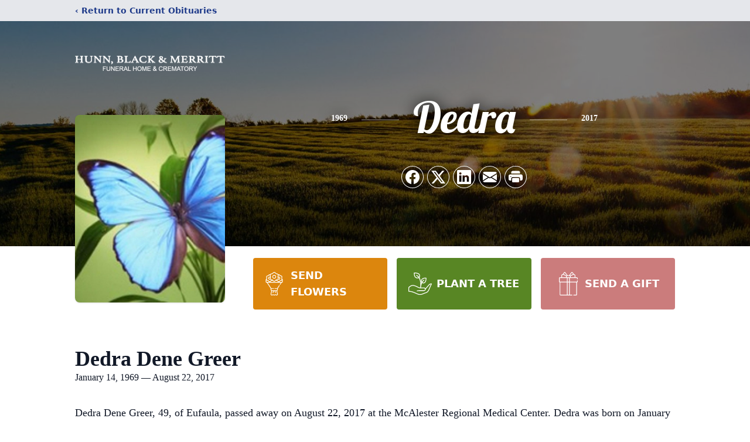

--- FILE ---
content_type: text/html; charset=utf-8
request_url: https://www.google.com/recaptcha/enterprise/anchor?ar=1&k=6Leo7E8qAAAAAGVpyyF4UxV1phzQQDTaVPsDVR-D&co=aHR0cHM6Ly93d3cuaGJtZnVuZXJhbGhvbWUuY29tOjQ0Mw..&hl=en&type=image&v=PoyoqOPhxBO7pBk68S4YbpHZ&theme=light&size=invisible&badge=bottomright&anchor-ms=20000&execute-ms=30000&cb=je8gjg8bcle8
body_size: 48714
content:
<!DOCTYPE HTML><html dir="ltr" lang="en"><head><meta http-equiv="Content-Type" content="text/html; charset=UTF-8">
<meta http-equiv="X-UA-Compatible" content="IE=edge">
<title>reCAPTCHA</title>
<style type="text/css">
/* cyrillic-ext */
@font-face {
  font-family: 'Roboto';
  font-style: normal;
  font-weight: 400;
  font-stretch: 100%;
  src: url(//fonts.gstatic.com/s/roboto/v48/KFO7CnqEu92Fr1ME7kSn66aGLdTylUAMa3GUBHMdazTgWw.woff2) format('woff2');
  unicode-range: U+0460-052F, U+1C80-1C8A, U+20B4, U+2DE0-2DFF, U+A640-A69F, U+FE2E-FE2F;
}
/* cyrillic */
@font-face {
  font-family: 'Roboto';
  font-style: normal;
  font-weight: 400;
  font-stretch: 100%;
  src: url(//fonts.gstatic.com/s/roboto/v48/KFO7CnqEu92Fr1ME7kSn66aGLdTylUAMa3iUBHMdazTgWw.woff2) format('woff2');
  unicode-range: U+0301, U+0400-045F, U+0490-0491, U+04B0-04B1, U+2116;
}
/* greek-ext */
@font-face {
  font-family: 'Roboto';
  font-style: normal;
  font-weight: 400;
  font-stretch: 100%;
  src: url(//fonts.gstatic.com/s/roboto/v48/KFO7CnqEu92Fr1ME7kSn66aGLdTylUAMa3CUBHMdazTgWw.woff2) format('woff2');
  unicode-range: U+1F00-1FFF;
}
/* greek */
@font-face {
  font-family: 'Roboto';
  font-style: normal;
  font-weight: 400;
  font-stretch: 100%;
  src: url(//fonts.gstatic.com/s/roboto/v48/KFO7CnqEu92Fr1ME7kSn66aGLdTylUAMa3-UBHMdazTgWw.woff2) format('woff2');
  unicode-range: U+0370-0377, U+037A-037F, U+0384-038A, U+038C, U+038E-03A1, U+03A3-03FF;
}
/* math */
@font-face {
  font-family: 'Roboto';
  font-style: normal;
  font-weight: 400;
  font-stretch: 100%;
  src: url(//fonts.gstatic.com/s/roboto/v48/KFO7CnqEu92Fr1ME7kSn66aGLdTylUAMawCUBHMdazTgWw.woff2) format('woff2');
  unicode-range: U+0302-0303, U+0305, U+0307-0308, U+0310, U+0312, U+0315, U+031A, U+0326-0327, U+032C, U+032F-0330, U+0332-0333, U+0338, U+033A, U+0346, U+034D, U+0391-03A1, U+03A3-03A9, U+03B1-03C9, U+03D1, U+03D5-03D6, U+03F0-03F1, U+03F4-03F5, U+2016-2017, U+2034-2038, U+203C, U+2040, U+2043, U+2047, U+2050, U+2057, U+205F, U+2070-2071, U+2074-208E, U+2090-209C, U+20D0-20DC, U+20E1, U+20E5-20EF, U+2100-2112, U+2114-2115, U+2117-2121, U+2123-214F, U+2190, U+2192, U+2194-21AE, U+21B0-21E5, U+21F1-21F2, U+21F4-2211, U+2213-2214, U+2216-22FF, U+2308-230B, U+2310, U+2319, U+231C-2321, U+2336-237A, U+237C, U+2395, U+239B-23B7, U+23D0, U+23DC-23E1, U+2474-2475, U+25AF, U+25B3, U+25B7, U+25BD, U+25C1, U+25CA, U+25CC, U+25FB, U+266D-266F, U+27C0-27FF, U+2900-2AFF, U+2B0E-2B11, U+2B30-2B4C, U+2BFE, U+3030, U+FF5B, U+FF5D, U+1D400-1D7FF, U+1EE00-1EEFF;
}
/* symbols */
@font-face {
  font-family: 'Roboto';
  font-style: normal;
  font-weight: 400;
  font-stretch: 100%;
  src: url(//fonts.gstatic.com/s/roboto/v48/KFO7CnqEu92Fr1ME7kSn66aGLdTylUAMaxKUBHMdazTgWw.woff2) format('woff2');
  unicode-range: U+0001-000C, U+000E-001F, U+007F-009F, U+20DD-20E0, U+20E2-20E4, U+2150-218F, U+2190, U+2192, U+2194-2199, U+21AF, U+21E6-21F0, U+21F3, U+2218-2219, U+2299, U+22C4-22C6, U+2300-243F, U+2440-244A, U+2460-24FF, U+25A0-27BF, U+2800-28FF, U+2921-2922, U+2981, U+29BF, U+29EB, U+2B00-2BFF, U+4DC0-4DFF, U+FFF9-FFFB, U+10140-1018E, U+10190-1019C, U+101A0, U+101D0-101FD, U+102E0-102FB, U+10E60-10E7E, U+1D2C0-1D2D3, U+1D2E0-1D37F, U+1F000-1F0FF, U+1F100-1F1AD, U+1F1E6-1F1FF, U+1F30D-1F30F, U+1F315, U+1F31C, U+1F31E, U+1F320-1F32C, U+1F336, U+1F378, U+1F37D, U+1F382, U+1F393-1F39F, U+1F3A7-1F3A8, U+1F3AC-1F3AF, U+1F3C2, U+1F3C4-1F3C6, U+1F3CA-1F3CE, U+1F3D4-1F3E0, U+1F3ED, U+1F3F1-1F3F3, U+1F3F5-1F3F7, U+1F408, U+1F415, U+1F41F, U+1F426, U+1F43F, U+1F441-1F442, U+1F444, U+1F446-1F449, U+1F44C-1F44E, U+1F453, U+1F46A, U+1F47D, U+1F4A3, U+1F4B0, U+1F4B3, U+1F4B9, U+1F4BB, U+1F4BF, U+1F4C8-1F4CB, U+1F4D6, U+1F4DA, U+1F4DF, U+1F4E3-1F4E6, U+1F4EA-1F4ED, U+1F4F7, U+1F4F9-1F4FB, U+1F4FD-1F4FE, U+1F503, U+1F507-1F50B, U+1F50D, U+1F512-1F513, U+1F53E-1F54A, U+1F54F-1F5FA, U+1F610, U+1F650-1F67F, U+1F687, U+1F68D, U+1F691, U+1F694, U+1F698, U+1F6AD, U+1F6B2, U+1F6B9-1F6BA, U+1F6BC, U+1F6C6-1F6CF, U+1F6D3-1F6D7, U+1F6E0-1F6EA, U+1F6F0-1F6F3, U+1F6F7-1F6FC, U+1F700-1F7FF, U+1F800-1F80B, U+1F810-1F847, U+1F850-1F859, U+1F860-1F887, U+1F890-1F8AD, U+1F8B0-1F8BB, U+1F8C0-1F8C1, U+1F900-1F90B, U+1F93B, U+1F946, U+1F984, U+1F996, U+1F9E9, U+1FA00-1FA6F, U+1FA70-1FA7C, U+1FA80-1FA89, U+1FA8F-1FAC6, U+1FACE-1FADC, U+1FADF-1FAE9, U+1FAF0-1FAF8, U+1FB00-1FBFF;
}
/* vietnamese */
@font-face {
  font-family: 'Roboto';
  font-style: normal;
  font-weight: 400;
  font-stretch: 100%;
  src: url(//fonts.gstatic.com/s/roboto/v48/KFO7CnqEu92Fr1ME7kSn66aGLdTylUAMa3OUBHMdazTgWw.woff2) format('woff2');
  unicode-range: U+0102-0103, U+0110-0111, U+0128-0129, U+0168-0169, U+01A0-01A1, U+01AF-01B0, U+0300-0301, U+0303-0304, U+0308-0309, U+0323, U+0329, U+1EA0-1EF9, U+20AB;
}
/* latin-ext */
@font-face {
  font-family: 'Roboto';
  font-style: normal;
  font-weight: 400;
  font-stretch: 100%;
  src: url(//fonts.gstatic.com/s/roboto/v48/KFO7CnqEu92Fr1ME7kSn66aGLdTylUAMa3KUBHMdazTgWw.woff2) format('woff2');
  unicode-range: U+0100-02BA, U+02BD-02C5, U+02C7-02CC, U+02CE-02D7, U+02DD-02FF, U+0304, U+0308, U+0329, U+1D00-1DBF, U+1E00-1E9F, U+1EF2-1EFF, U+2020, U+20A0-20AB, U+20AD-20C0, U+2113, U+2C60-2C7F, U+A720-A7FF;
}
/* latin */
@font-face {
  font-family: 'Roboto';
  font-style: normal;
  font-weight: 400;
  font-stretch: 100%;
  src: url(//fonts.gstatic.com/s/roboto/v48/KFO7CnqEu92Fr1ME7kSn66aGLdTylUAMa3yUBHMdazQ.woff2) format('woff2');
  unicode-range: U+0000-00FF, U+0131, U+0152-0153, U+02BB-02BC, U+02C6, U+02DA, U+02DC, U+0304, U+0308, U+0329, U+2000-206F, U+20AC, U+2122, U+2191, U+2193, U+2212, U+2215, U+FEFF, U+FFFD;
}
/* cyrillic-ext */
@font-face {
  font-family: 'Roboto';
  font-style: normal;
  font-weight: 500;
  font-stretch: 100%;
  src: url(//fonts.gstatic.com/s/roboto/v48/KFO7CnqEu92Fr1ME7kSn66aGLdTylUAMa3GUBHMdazTgWw.woff2) format('woff2');
  unicode-range: U+0460-052F, U+1C80-1C8A, U+20B4, U+2DE0-2DFF, U+A640-A69F, U+FE2E-FE2F;
}
/* cyrillic */
@font-face {
  font-family: 'Roboto';
  font-style: normal;
  font-weight: 500;
  font-stretch: 100%;
  src: url(//fonts.gstatic.com/s/roboto/v48/KFO7CnqEu92Fr1ME7kSn66aGLdTylUAMa3iUBHMdazTgWw.woff2) format('woff2');
  unicode-range: U+0301, U+0400-045F, U+0490-0491, U+04B0-04B1, U+2116;
}
/* greek-ext */
@font-face {
  font-family: 'Roboto';
  font-style: normal;
  font-weight: 500;
  font-stretch: 100%;
  src: url(//fonts.gstatic.com/s/roboto/v48/KFO7CnqEu92Fr1ME7kSn66aGLdTylUAMa3CUBHMdazTgWw.woff2) format('woff2');
  unicode-range: U+1F00-1FFF;
}
/* greek */
@font-face {
  font-family: 'Roboto';
  font-style: normal;
  font-weight: 500;
  font-stretch: 100%;
  src: url(//fonts.gstatic.com/s/roboto/v48/KFO7CnqEu92Fr1ME7kSn66aGLdTylUAMa3-UBHMdazTgWw.woff2) format('woff2');
  unicode-range: U+0370-0377, U+037A-037F, U+0384-038A, U+038C, U+038E-03A1, U+03A3-03FF;
}
/* math */
@font-face {
  font-family: 'Roboto';
  font-style: normal;
  font-weight: 500;
  font-stretch: 100%;
  src: url(//fonts.gstatic.com/s/roboto/v48/KFO7CnqEu92Fr1ME7kSn66aGLdTylUAMawCUBHMdazTgWw.woff2) format('woff2');
  unicode-range: U+0302-0303, U+0305, U+0307-0308, U+0310, U+0312, U+0315, U+031A, U+0326-0327, U+032C, U+032F-0330, U+0332-0333, U+0338, U+033A, U+0346, U+034D, U+0391-03A1, U+03A3-03A9, U+03B1-03C9, U+03D1, U+03D5-03D6, U+03F0-03F1, U+03F4-03F5, U+2016-2017, U+2034-2038, U+203C, U+2040, U+2043, U+2047, U+2050, U+2057, U+205F, U+2070-2071, U+2074-208E, U+2090-209C, U+20D0-20DC, U+20E1, U+20E5-20EF, U+2100-2112, U+2114-2115, U+2117-2121, U+2123-214F, U+2190, U+2192, U+2194-21AE, U+21B0-21E5, U+21F1-21F2, U+21F4-2211, U+2213-2214, U+2216-22FF, U+2308-230B, U+2310, U+2319, U+231C-2321, U+2336-237A, U+237C, U+2395, U+239B-23B7, U+23D0, U+23DC-23E1, U+2474-2475, U+25AF, U+25B3, U+25B7, U+25BD, U+25C1, U+25CA, U+25CC, U+25FB, U+266D-266F, U+27C0-27FF, U+2900-2AFF, U+2B0E-2B11, U+2B30-2B4C, U+2BFE, U+3030, U+FF5B, U+FF5D, U+1D400-1D7FF, U+1EE00-1EEFF;
}
/* symbols */
@font-face {
  font-family: 'Roboto';
  font-style: normal;
  font-weight: 500;
  font-stretch: 100%;
  src: url(//fonts.gstatic.com/s/roboto/v48/KFO7CnqEu92Fr1ME7kSn66aGLdTylUAMaxKUBHMdazTgWw.woff2) format('woff2');
  unicode-range: U+0001-000C, U+000E-001F, U+007F-009F, U+20DD-20E0, U+20E2-20E4, U+2150-218F, U+2190, U+2192, U+2194-2199, U+21AF, U+21E6-21F0, U+21F3, U+2218-2219, U+2299, U+22C4-22C6, U+2300-243F, U+2440-244A, U+2460-24FF, U+25A0-27BF, U+2800-28FF, U+2921-2922, U+2981, U+29BF, U+29EB, U+2B00-2BFF, U+4DC0-4DFF, U+FFF9-FFFB, U+10140-1018E, U+10190-1019C, U+101A0, U+101D0-101FD, U+102E0-102FB, U+10E60-10E7E, U+1D2C0-1D2D3, U+1D2E0-1D37F, U+1F000-1F0FF, U+1F100-1F1AD, U+1F1E6-1F1FF, U+1F30D-1F30F, U+1F315, U+1F31C, U+1F31E, U+1F320-1F32C, U+1F336, U+1F378, U+1F37D, U+1F382, U+1F393-1F39F, U+1F3A7-1F3A8, U+1F3AC-1F3AF, U+1F3C2, U+1F3C4-1F3C6, U+1F3CA-1F3CE, U+1F3D4-1F3E0, U+1F3ED, U+1F3F1-1F3F3, U+1F3F5-1F3F7, U+1F408, U+1F415, U+1F41F, U+1F426, U+1F43F, U+1F441-1F442, U+1F444, U+1F446-1F449, U+1F44C-1F44E, U+1F453, U+1F46A, U+1F47D, U+1F4A3, U+1F4B0, U+1F4B3, U+1F4B9, U+1F4BB, U+1F4BF, U+1F4C8-1F4CB, U+1F4D6, U+1F4DA, U+1F4DF, U+1F4E3-1F4E6, U+1F4EA-1F4ED, U+1F4F7, U+1F4F9-1F4FB, U+1F4FD-1F4FE, U+1F503, U+1F507-1F50B, U+1F50D, U+1F512-1F513, U+1F53E-1F54A, U+1F54F-1F5FA, U+1F610, U+1F650-1F67F, U+1F687, U+1F68D, U+1F691, U+1F694, U+1F698, U+1F6AD, U+1F6B2, U+1F6B9-1F6BA, U+1F6BC, U+1F6C6-1F6CF, U+1F6D3-1F6D7, U+1F6E0-1F6EA, U+1F6F0-1F6F3, U+1F6F7-1F6FC, U+1F700-1F7FF, U+1F800-1F80B, U+1F810-1F847, U+1F850-1F859, U+1F860-1F887, U+1F890-1F8AD, U+1F8B0-1F8BB, U+1F8C0-1F8C1, U+1F900-1F90B, U+1F93B, U+1F946, U+1F984, U+1F996, U+1F9E9, U+1FA00-1FA6F, U+1FA70-1FA7C, U+1FA80-1FA89, U+1FA8F-1FAC6, U+1FACE-1FADC, U+1FADF-1FAE9, U+1FAF0-1FAF8, U+1FB00-1FBFF;
}
/* vietnamese */
@font-face {
  font-family: 'Roboto';
  font-style: normal;
  font-weight: 500;
  font-stretch: 100%;
  src: url(//fonts.gstatic.com/s/roboto/v48/KFO7CnqEu92Fr1ME7kSn66aGLdTylUAMa3OUBHMdazTgWw.woff2) format('woff2');
  unicode-range: U+0102-0103, U+0110-0111, U+0128-0129, U+0168-0169, U+01A0-01A1, U+01AF-01B0, U+0300-0301, U+0303-0304, U+0308-0309, U+0323, U+0329, U+1EA0-1EF9, U+20AB;
}
/* latin-ext */
@font-face {
  font-family: 'Roboto';
  font-style: normal;
  font-weight: 500;
  font-stretch: 100%;
  src: url(//fonts.gstatic.com/s/roboto/v48/KFO7CnqEu92Fr1ME7kSn66aGLdTylUAMa3KUBHMdazTgWw.woff2) format('woff2');
  unicode-range: U+0100-02BA, U+02BD-02C5, U+02C7-02CC, U+02CE-02D7, U+02DD-02FF, U+0304, U+0308, U+0329, U+1D00-1DBF, U+1E00-1E9F, U+1EF2-1EFF, U+2020, U+20A0-20AB, U+20AD-20C0, U+2113, U+2C60-2C7F, U+A720-A7FF;
}
/* latin */
@font-face {
  font-family: 'Roboto';
  font-style: normal;
  font-weight: 500;
  font-stretch: 100%;
  src: url(//fonts.gstatic.com/s/roboto/v48/KFO7CnqEu92Fr1ME7kSn66aGLdTylUAMa3yUBHMdazQ.woff2) format('woff2');
  unicode-range: U+0000-00FF, U+0131, U+0152-0153, U+02BB-02BC, U+02C6, U+02DA, U+02DC, U+0304, U+0308, U+0329, U+2000-206F, U+20AC, U+2122, U+2191, U+2193, U+2212, U+2215, U+FEFF, U+FFFD;
}
/* cyrillic-ext */
@font-face {
  font-family: 'Roboto';
  font-style: normal;
  font-weight: 900;
  font-stretch: 100%;
  src: url(//fonts.gstatic.com/s/roboto/v48/KFO7CnqEu92Fr1ME7kSn66aGLdTylUAMa3GUBHMdazTgWw.woff2) format('woff2');
  unicode-range: U+0460-052F, U+1C80-1C8A, U+20B4, U+2DE0-2DFF, U+A640-A69F, U+FE2E-FE2F;
}
/* cyrillic */
@font-face {
  font-family: 'Roboto';
  font-style: normal;
  font-weight: 900;
  font-stretch: 100%;
  src: url(//fonts.gstatic.com/s/roboto/v48/KFO7CnqEu92Fr1ME7kSn66aGLdTylUAMa3iUBHMdazTgWw.woff2) format('woff2');
  unicode-range: U+0301, U+0400-045F, U+0490-0491, U+04B0-04B1, U+2116;
}
/* greek-ext */
@font-face {
  font-family: 'Roboto';
  font-style: normal;
  font-weight: 900;
  font-stretch: 100%;
  src: url(//fonts.gstatic.com/s/roboto/v48/KFO7CnqEu92Fr1ME7kSn66aGLdTylUAMa3CUBHMdazTgWw.woff2) format('woff2');
  unicode-range: U+1F00-1FFF;
}
/* greek */
@font-face {
  font-family: 'Roboto';
  font-style: normal;
  font-weight: 900;
  font-stretch: 100%;
  src: url(//fonts.gstatic.com/s/roboto/v48/KFO7CnqEu92Fr1ME7kSn66aGLdTylUAMa3-UBHMdazTgWw.woff2) format('woff2');
  unicode-range: U+0370-0377, U+037A-037F, U+0384-038A, U+038C, U+038E-03A1, U+03A3-03FF;
}
/* math */
@font-face {
  font-family: 'Roboto';
  font-style: normal;
  font-weight: 900;
  font-stretch: 100%;
  src: url(//fonts.gstatic.com/s/roboto/v48/KFO7CnqEu92Fr1ME7kSn66aGLdTylUAMawCUBHMdazTgWw.woff2) format('woff2');
  unicode-range: U+0302-0303, U+0305, U+0307-0308, U+0310, U+0312, U+0315, U+031A, U+0326-0327, U+032C, U+032F-0330, U+0332-0333, U+0338, U+033A, U+0346, U+034D, U+0391-03A1, U+03A3-03A9, U+03B1-03C9, U+03D1, U+03D5-03D6, U+03F0-03F1, U+03F4-03F5, U+2016-2017, U+2034-2038, U+203C, U+2040, U+2043, U+2047, U+2050, U+2057, U+205F, U+2070-2071, U+2074-208E, U+2090-209C, U+20D0-20DC, U+20E1, U+20E5-20EF, U+2100-2112, U+2114-2115, U+2117-2121, U+2123-214F, U+2190, U+2192, U+2194-21AE, U+21B0-21E5, U+21F1-21F2, U+21F4-2211, U+2213-2214, U+2216-22FF, U+2308-230B, U+2310, U+2319, U+231C-2321, U+2336-237A, U+237C, U+2395, U+239B-23B7, U+23D0, U+23DC-23E1, U+2474-2475, U+25AF, U+25B3, U+25B7, U+25BD, U+25C1, U+25CA, U+25CC, U+25FB, U+266D-266F, U+27C0-27FF, U+2900-2AFF, U+2B0E-2B11, U+2B30-2B4C, U+2BFE, U+3030, U+FF5B, U+FF5D, U+1D400-1D7FF, U+1EE00-1EEFF;
}
/* symbols */
@font-face {
  font-family: 'Roboto';
  font-style: normal;
  font-weight: 900;
  font-stretch: 100%;
  src: url(//fonts.gstatic.com/s/roboto/v48/KFO7CnqEu92Fr1ME7kSn66aGLdTylUAMaxKUBHMdazTgWw.woff2) format('woff2');
  unicode-range: U+0001-000C, U+000E-001F, U+007F-009F, U+20DD-20E0, U+20E2-20E4, U+2150-218F, U+2190, U+2192, U+2194-2199, U+21AF, U+21E6-21F0, U+21F3, U+2218-2219, U+2299, U+22C4-22C6, U+2300-243F, U+2440-244A, U+2460-24FF, U+25A0-27BF, U+2800-28FF, U+2921-2922, U+2981, U+29BF, U+29EB, U+2B00-2BFF, U+4DC0-4DFF, U+FFF9-FFFB, U+10140-1018E, U+10190-1019C, U+101A0, U+101D0-101FD, U+102E0-102FB, U+10E60-10E7E, U+1D2C0-1D2D3, U+1D2E0-1D37F, U+1F000-1F0FF, U+1F100-1F1AD, U+1F1E6-1F1FF, U+1F30D-1F30F, U+1F315, U+1F31C, U+1F31E, U+1F320-1F32C, U+1F336, U+1F378, U+1F37D, U+1F382, U+1F393-1F39F, U+1F3A7-1F3A8, U+1F3AC-1F3AF, U+1F3C2, U+1F3C4-1F3C6, U+1F3CA-1F3CE, U+1F3D4-1F3E0, U+1F3ED, U+1F3F1-1F3F3, U+1F3F5-1F3F7, U+1F408, U+1F415, U+1F41F, U+1F426, U+1F43F, U+1F441-1F442, U+1F444, U+1F446-1F449, U+1F44C-1F44E, U+1F453, U+1F46A, U+1F47D, U+1F4A3, U+1F4B0, U+1F4B3, U+1F4B9, U+1F4BB, U+1F4BF, U+1F4C8-1F4CB, U+1F4D6, U+1F4DA, U+1F4DF, U+1F4E3-1F4E6, U+1F4EA-1F4ED, U+1F4F7, U+1F4F9-1F4FB, U+1F4FD-1F4FE, U+1F503, U+1F507-1F50B, U+1F50D, U+1F512-1F513, U+1F53E-1F54A, U+1F54F-1F5FA, U+1F610, U+1F650-1F67F, U+1F687, U+1F68D, U+1F691, U+1F694, U+1F698, U+1F6AD, U+1F6B2, U+1F6B9-1F6BA, U+1F6BC, U+1F6C6-1F6CF, U+1F6D3-1F6D7, U+1F6E0-1F6EA, U+1F6F0-1F6F3, U+1F6F7-1F6FC, U+1F700-1F7FF, U+1F800-1F80B, U+1F810-1F847, U+1F850-1F859, U+1F860-1F887, U+1F890-1F8AD, U+1F8B0-1F8BB, U+1F8C0-1F8C1, U+1F900-1F90B, U+1F93B, U+1F946, U+1F984, U+1F996, U+1F9E9, U+1FA00-1FA6F, U+1FA70-1FA7C, U+1FA80-1FA89, U+1FA8F-1FAC6, U+1FACE-1FADC, U+1FADF-1FAE9, U+1FAF0-1FAF8, U+1FB00-1FBFF;
}
/* vietnamese */
@font-face {
  font-family: 'Roboto';
  font-style: normal;
  font-weight: 900;
  font-stretch: 100%;
  src: url(//fonts.gstatic.com/s/roboto/v48/KFO7CnqEu92Fr1ME7kSn66aGLdTylUAMa3OUBHMdazTgWw.woff2) format('woff2');
  unicode-range: U+0102-0103, U+0110-0111, U+0128-0129, U+0168-0169, U+01A0-01A1, U+01AF-01B0, U+0300-0301, U+0303-0304, U+0308-0309, U+0323, U+0329, U+1EA0-1EF9, U+20AB;
}
/* latin-ext */
@font-face {
  font-family: 'Roboto';
  font-style: normal;
  font-weight: 900;
  font-stretch: 100%;
  src: url(//fonts.gstatic.com/s/roboto/v48/KFO7CnqEu92Fr1ME7kSn66aGLdTylUAMa3KUBHMdazTgWw.woff2) format('woff2');
  unicode-range: U+0100-02BA, U+02BD-02C5, U+02C7-02CC, U+02CE-02D7, U+02DD-02FF, U+0304, U+0308, U+0329, U+1D00-1DBF, U+1E00-1E9F, U+1EF2-1EFF, U+2020, U+20A0-20AB, U+20AD-20C0, U+2113, U+2C60-2C7F, U+A720-A7FF;
}
/* latin */
@font-face {
  font-family: 'Roboto';
  font-style: normal;
  font-weight: 900;
  font-stretch: 100%;
  src: url(//fonts.gstatic.com/s/roboto/v48/KFO7CnqEu92Fr1ME7kSn66aGLdTylUAMa3yUBHMdazQ.woff2) format('woff2');
  unicode-range: U+0000-00FF, U+0131, U+0152-0153, U+02BB-02BC, U+02C6, U+02DA, U+02DC, U+0304, U+0308, U+0329, U+2000-206F, U+20AC, U+2122, U+2191, U+2193, U+2212, U+2215, U+FEFF, U+FFFD;
}

</style>
<link rel="stylesheet" type="text/css" href="https://www.gstatic.com/recaptcha/releases/PoyoqOPhxBO7pBk68S4YbpHZ/styles__ltr.css">
<script nonce="PLHl9-KrcNT4-nKUo5PhsA" type="text/javascript">window['__recaptcha_api'] = 'https://www.google.com/recaptcha/enterprise/';</script>
<script type="text/javascript" src="https://www.gstatic.com/recaptcha/releases/PoyoqOPhxBO7pBk68S4YbpHZ/recaptcha__en.js" nonce="PLHl9-KrcNT4-nKUo5PhsA">
      
    </script></head>
<body><div id="rc-anchor-alert" class="rc-anchor-alert"></div>
<input type="hidden" id="recaptcha-token" value="[base64]">
<script type="text/javascript" nonce="PLHl9-KrcNT4-nKUo5PhsA">
      recaptcha.anchor.Main.init("[\x22ainput\x22,[\x22bgdata\x22,\x22\x22,\[base64]/[base64]/[base64]/[base64]/[base64]/UltsKytdPUU6KEU8MjA0OD9SW2wrK109RT4+NnwxOTI6KChFJjY0NTEyKT09NTUyOTYmJk0rMTxjLmxlbmd0aCYmKGMuY2hhckNvZGVBdChNKzEpJjY0NTEyKT09NTYzMjA/[base64]/[base64]/[base64]/[base64]/[base64]/[base64]/[base64]\x22,\[base64]\x22,\x22FsOlw594DMO9w6wdwqp2dcOvDAfCrgsBwrrDvsKQw5XDi3vCjXDCqglNFsO4eMKqOA3DkcONw6lRw7woajDCji7CjcK4wqjCoMK8wozDvMKTwr/[base64]/Cj0PCnlYdwrXDjxzDo1zChsKQXMOYwp91wrLCg3HClH3Dq8KoHjDDqMOiZ8KGw4/DpGNzKFLCisOJbVPCmWhsw6rDrcKoXUHDmcOZwowgwrgZMsKKOsK3d03ChmzChDAbw4VQW3fCvMKZw6vCpcOzw7DCocOZw58lwoxMwp7CtsKEwo/Cn8O/wrsow4XClTfCu3Z0w5jDtMKzw7zDocOxwp/DlsK4CXPCnMKUU1MGGcKQMcKsOQvCusKFw41Bw4/[base64]/CpUHDrsOUYVAWw5FowqnClVt9djkfRsKIJznCkMOyScOewoFQV8Oyw5oRw7LDjMOFw4ETw4wdw7IJYcKUw5EYMkrDnxlCwoYEw5vCmsOWAD8rXMOuKzvDgX/[base64]/[base64]/[base64]/Cl1w/HcOTIlMrw7/CtcK6wq3Ct8OJwoLDrcK/wpU2w6ZNSsK0wqbCuRwQBEQlw4EmbsKZwp/DkMKkw7R0wp/CjMOtdsKKwqrCr8ObDVrDvsKFw6Eaw683w4R8UGhSwotpIVcGJcKkZnvCqgcSPVFWw47Dq8OmLsOuSsOdwrokw7Vnw6LCocK1wr3Cr8ORFD/DtxDDmXtOXzzCocOiwpMXey9Yw73Dm1tDwofCnsKtCMO2wpITw4lUwpBLwpl5wqHDhkXCnlLDlh/DjC/CnTNfFcOtB8KpcG3Dkw/Duy4ZC8KVwoPCjcKmw5E1ZMOLFMOnwoPCmsKMLnPDjMOPwpIlwrNtw7rCisOHRmDCq8KKK8OYw4LCvsKTwow3wpAXLxDDs8K2UX3CgDrCj0YZfW5KUcO2w7LCkndBHkXDgcKNK8OsEsOkOh4AZ2o9Kg/CplfDpcKfw7rCuMK5wqxLw7XDvRvCjzzCkzTChcO3w6rCsMORwq42wroAKxdARmx9w6LDh1/DjSTCpTTCnsKmGBhOd3hDwp8JwoNEcsKpw7xGTFHCo8Kcw63Cg8KyYcO/acKsw5LCucKRwrPDthzCosO6w6vDksKdJWYawoHCgMOLwo3DpG54w73DlcKzw47Crggqw5swCcKFcmHCgMKXw5EGRcONHnTDiVlBDnRcd8KMw7diIyHDmEDCpQpWCE1UQxzDlsOOwqnCm0nCpAwASy1TwowjEHIdwovCt8OWwqRMw7J/[base64]/Cu8KuUsOKw47Cr8OpXkPCmnbDuSTDp8O1w5tOwoDDoXQjw41JwrtRFcOewq/CpBXDicK2PMKfPwVZEcKLBAvCh8OtIjp0MsOFD8K6w5FkwonCjSxON8O1wooMSAnDr8KJw7TDt8Kmwpxcw7bCk2wUQMOzw70xexrDksK6X8KGwp/CqcOLWsOlV8KYwodURUoPwrfCtl0tWsO9w7nCuAc/I8Kowr5Kw5MwPjpNwoJ6EWQNwrtTw5sbdhAwwrXDrsONw4Ixwr5hUx3DlsOtZzjDmsKpccKAwrzDqGstVcKRw7AcwqMQwpdywp0nd1TDsRHClsKXNMOqw682XMKcwrXCtsO0wpsHwos8Rh8UwrjDssKlJB8ZExbCm8ONwr4Zw7cDQF0hw4HCgcO6wqTDqV/DtMOPwrIsC8O4eGdxAxB7w6jDimzCnsOIdsOBwqQiw4F2w4V8dkbDm19NJjVFXV/[base64]/CuMK1IDRyO23CgMKJw5XCjATDshvCv8K8Jy/Dt8OjwrLCqyo4XMONwogNXndXUMOHwprCjzDCs28bwqRSZMKkbjdVwoPDnsOcUj8QUxDDjsK2PXzCrQ7CsMKbTsO0eHo1wq5eR8OGwoHCrzJGA8OaP8KjEnPCuMO3wpBfwpTDm1vCucKswpA1TCgXw7XDoMKawqdPw6U0ZMOTD2ZkwpjDscONGX/DtHHCoCpqXcO+w4NUCsORTX90w5vDgCg1aMKpE8OuwoHDtcOwCsKYwpTDjGjCiMOmBH4fdS0gSEzDlT/Dj8KuBcKMIsOVXmXDvUwUYiwZScOcw7gUw53DuhItAwlFSsO2w71aSWdodwBaw7Rtwo4zDHoHDMKyw40JwqAzYkpoE3BwPBzCv8OzAHpJwp/Dt8K0D8KuEEXDnSnCigk6a1zDqMKOcsK+SMOCwonDjETDrDRvw4LDkQHCscKxw6kYVsOZw5YIwo1qwqTDjMOCw4HDtcKtAcONGA03OcKBf3QYOMKEw7/[base64]/CsMK/wpA5w43CjR3Cj8OqwrrCgcKXwqk/FxXDpnc2WsOARsKWVMKuJsOSYsOSw4VcIC7Dp8KKUMOcWm9HBcKQw545w4jCjcKdwrs2w7jDs8OFw43Ci312HWVRTh4SXR3DmMOVw5LCqMOzdidZDh/ChsKpJWRxwrF8bFluw4wJUxVWDsKLw4PCsgp3WMK5acKfX8KYw5BxwrPDow9ywp/[base64]/w4hQwrrDqilhwoNwQgIFw5VnwrHDtcKewoDDsy5bwrgeO8K2w6gdBsKkwpTCtcKMRMO/w5wnYAQPw5TDncK0bSrDhcKEw7h6w5/DoV0QwpRrYcKVwqzCvMK8fcKYGTnDgQhvSVvCjcK+F3fDhE/DtcKIworDgcOKw5E3YxPClGrClmQ8wqFOQ8KpTcKLI27Dn8Kjwp8iw7U/fHXCqRbCqMKyKU9gEAM9d3bCmsKFwqsew5fCrcOMwqMtARciMEA0S8O4CMKcw753ccOUwr0Wwq9uw7jDhwLDmjXCjMK7Gj0jw5/CqXdWw4fDlcKgw5ILw7RAFsK0wqoqCMKdw7ssw5XDj8OsXcKRw4rDrsObR8KYPcKiVMOoayLCtwrDvQxOw6fCsGlWEyHDvcOiMMOhw6E7wqwSVMOcwrzDu8KWPRrCujFAwq7DkTfChAY3w7F9wqXCplksNVhiw57Dnk1uwp3DncKiw60CwrtEw7/[base64]/a8KZdsKIw6NIwpDCthV7C3hhw4JAwpJpfE1VVWNSw7Q6w6FQw5PDuAgqKi3CnMK1w44Mw7QHw4bDjcKDwofDt8OPa8OVWlx/[base64]/CqcORSCzDlURhw7TDkMOGwqTCgsKqZMOTfkFcWCJXw5YgwoFlw6hVwrjCskTDk3/DoARRw5/DjU0Mw5pxKXwAw6TCiB7DpcKEERJJPAzDoX3Cq8OuGkzCnsK7w7RDMFgvwoQEEcKGS8Kww4l0wrMsbMOAb8KYwrBOw6PDvBXCgMKKw5UiEcKqwqtWZ1bCvm5qP8OzEsOwDMOGDsKpYzbDtD7DvgnDgG/Drm3DhsO7wqwQwo5ewq/DmsKBw7/Ctil8w7MQGsK0woXDlMKswpLCqBw9NMKlWcKyw7g7LR3Cn8OdwokMS8KkUsO1akTDi8K/[base64]/Cl3zCtCgxwqhzbMOlwqfCjcOGwpLCjMKPLiPCn39iw57DjMK8IMOzw41Ow6zCnl3CngTCh2HCpGdpaMKOYAvDjw1Fw7TDjCMPw6t+wpgDLR/Cg8OtCMKnDsKaSsO2P8K6dMOzAyhCI8OdZsOEEBhsw5zCtFDDlH/CmWLCgHTDqUtew5QSYMO6UHcmwo/DgxdaMBrCr1tvw7bDlG/DrMKIw6DComYSw4vCuF4jwqfCusOiwqTDjsK1EG/CosKADhA9w5sSwpdPwojDoWLClDHDj1pKRsKAw6sNdMORwp4vSGjDicONN1tYAcKuw6nDjwTCmicpCllvw5bDr8O+WcOsw7o0wpNGwpApw4NCScO/[base64]/PcOmY3jCmcKZw4PDsMK/w6fDi3Nnw7dUdTh1w59rfEcqHVfDl8OFDX/[base64]/DkcKJOV3Cq8O2LhoNw4s3W2TCk8O/[base64]/CjwsMwpg9w4jCii/CniXDgMO8w4tLwpHDmXbDjMK9w5/CnWTDq8KvdMOSw601WXzCg8KAYQd5wpFJw4rCjMKqw57Dp8OccMK/[base64]/P8OJw4fCpSpfQzjCtxU7VCptwqDCkSLCgsKRw4PCplFfAsObeDHCj0/DtjHDjgHDuR3DosKKw43DtCtRwrcTIsOiwrfChW3Ch8OjU8OMw7vDohIzc2/DqMOawrvDv0kibWPDmcOeJMK2w6tUw5nDrMK1YwjCukLDr0fDusK1wrzDo0duXsOVKsO/IcKzwrZ4wqTCgDjDn8Otw7k0JcKUPsKzYcKfAcKPw6Bqwrxsw6RvC8K8wqzDisKJw7VXwqTDpMOgw6F6wrsnwpcYw6TDvkQYw6Abw7vDrsKXwrjClzHCqUPDuw7DmizDn8O2woLCksKtwrhZBQQ0GlBAXW/CoyTDq8O2w4vDm8K3QMKJw7dtb2bCi2w3DQPDr0xUYsO9MMKjAxzCknDDvQzDhETDmUfDvcOzGUMsw7XDgMO5fHjCs8KSNsObw5djw6fDpcOqw47DtsOgwp7CtsKlSsK6UybDgMKjSCs2w7vDm3vCrcKdOMOlwqxHwq/DtsKVw7gsw7LDlG5JYcOfw5AyUER7STgKcFVresO3w4BAV13DokXCqjY/GEfCt8Oyw4F6UXVtwq42RV8mJAtlw6kiw5gSwpAXwrrCojbDgGTCnSjCjw7DmndkMhMVcnnCojZBEsOuw4/CtknCrcKeWsO9EsOkw4DDt8KiNsKBw6Fgwr/DjSjCo8K6QD4PVgY1wr4/LQIew4IJwrV/MsK4EsOHwp8fPknCrjrDtkPCnsOrwpFNdjdowpDDt8K1D8OnAcK5w4nChcOfZE5ObArCk3/CsMKTa8OsY8KpIWTCosO4SsOYcMKpCMOhwqfDrwTDvngnacOYwo/CoiTDsD88woLDjsOEw7bCncKUKVjCmcK7w6QCwoLCucObw4bDhxzDi8KBwpbCuwfDr8KFwqTDjSnDn8OqZy3Cl8OJw5LDgFPCgRDDqS0Fw5FXKMOXSMOBwqHCrDPCrcOHwqpeGMKaw6HCksKaE04NwqjDrHXCjsKEwq5Zwps5AcKFNMKTAcOMaQQawotgCcKbwq/[base64]/DlsOswph+w53DicOGM8K+woR5w75KEG0cw5RCFEjDvzrCuSfDuF/DpCPDm1lqw6LClgLDuMOFw6HCtybCscKlQQdowp8rw4wjwrDDg8O0VioRwrk5w4ZyIcKTR8ORfcOye2Y6DcKxOzfCiMOnXcKsLz1hwrbCn8O5w6fDjcO/BGEAwoVOPgTCs1/Ds8OvUMK/w7HCg2jDusOjw4Mlw5oPwooVwrJQw77DkQJ1w7tJciJCw4XDi8O/[base64]/PsOkWH3CtSDDiMOSwojDkMO1wrQxw5XDrSliwp0Bwp3DnsKSNw0fGMO+fMKFXsKOwozDi8KawrjDinHDqBNiQMOyFsKwaMKeCcO3wpvDmnUawrDCpkhcwqUnw4U/w5nDoMKcwr/DuG3CtBnDnMOPajrDrDHDg8OUKWMlw4haw5PCoMObw5QJQWXCl8OoMHVVK1sFE8O5wpV8woRuczhKw6ZMwonCi8OLw4LDg8OPwrJiTsKWw4pdw4zDkMOyw70/YcOSQGjDuMONwo1hCMOBw6jCosO4TsKcw4dcw5x7w45DwqLDm8KPw5gsw6bCoF/DtlYuw6XDp0bClR1hUFvCu37Dj8KKw5XCt3TCocKrw6TCjWTDtMK/[base64]/CnBhrAEDDssOxw50Ew4Y2CinCuTFlwpnClCEaM2zDgcO2w4HDli5sXsK4w55dw7HCtMKDwqnDkMKMJMKMw7wGecOsU8OXRsO7EUw3wrHCt8KvHcK/WT0cPMOSNWrDq8Otw7d8QH3CkArDjBzDqcOJw6/Dmz/[base64]/[base64]/DmcONPyjDicOzw7HDlcKyLT0QwoHCgkHCsEIwwpAhJ8Klw5MTwrlMfsOMwoXClSLCt1kowo/CrsOQQj/DgcO2w60EfsKsFhfCjVDDt8OQwoXDghHCvsKhAznDhRzDrytASsOTw60nw6QXw4oVwqAgwrAaRyQ0A11MVsKrw6PDi8KRJH/[base64]/Q3F6HA3CqsK/csKedQjCrsKABGzCoh7Csxovw4LDul8mYsOkwr/[base64]/[base64]/DhMOeHmvDsnB6LcOiNzFsworDtcKTbVDDqSk8c8Oew75qYiFFQirDq8KMw4cCSMOOL13Cl33Do8KPw74ewpcywrHCvE3DlRFqworCmsOiwoxxIMK0ZcOTRiDCksKxHXpKwrJmOQlhRB7DmMKLwpUhN0pSAcO3wrPCln/CicKLw7Miwop1wq7DsMORGQNuBMOrKkXDvW3DssOVwrVTCn7Dr8KtQUnCu8K3wqRMwrYuw556WWrCr8OWacKYBsOkIi1jwr/CtQl6IQ7CvHdhLcKQDhRpwonCq8KxGFrDoMKwJsKjw6XCqMOBOcORwoISwrLCqMKSA8ONwo3CksK8BsKdPUTCth3CqRF6e8Kmw7/Dr8OUw7VPw4A8LsKRwpJJEi/Cni4QL8KVL8K3Tx8ww6pqYsOAd8KRwrPDjsK/wrd2TD3CnsO8wrrCjkrCvB3DucK3S8Ojw7/Cl0LDg0vCskjDh1tjwq0baMOQw4TCgMOAw7Akwq/DtsOBfyxzwrtWW8OJIm4dw5x7w6zDkkMDV1nCtmrCpsKdw6MdXcOuw5hrw7Qow4DCh8KFc24Ewr7Cnm5NUcKQYsO/[base64]/w794AcKVwok1MRvDt8K8wofCtU9iwqTDki/[base64]/Cn104w4DCt09Sw5/Cj8KnbW3Cm8Oyw5HDqSM9I2Emw6F5NWDDm0gUwpHDscKTwrfDjDLCiMKbbEbCuXvCt3dvOig+w44IYcKzBsK2wpTDkx/DgjDDm3VAKSUYwqF9CMKGwos0w68JRg5LPcKIJn3CscOwAG5dw5PCg33CohXCnhDCq0gkXkgaw5Nyw4vDvn3CjF3DvMOLwpcwwp/DlFg6B1NTwonCjyAqNiY3BTXCtsKaw4s/wr5mw48cYsOUO8Kzw4BewpI7YSLDrsOmw6MYwqPCvAAbwqUPVsK1w57DvcKDSMK7FmfCvMKSwpTCrXxDYmY1w4wGFsKSP8KJWxzDj8KXw6fDi8O2MMO5L0QeMGF9wqXChA4fw5nDpXfCjHEywqnDlcOmw7/DjynDrcKkA2kmP8Kvw7rDrERLw6XDmMOYwozDlMK2FS7CkEh7KwNgexfDnFLCsmvDiHYVwqodw4TCu8OlWmkPw4vDo8O7w549DwzCn8OkYMOwFcOiB8Ojwp9hEUA4w5B5w5DDhU/DtMK+dcKLw4bDu8KTw4rDilB+b09uw4dEfcKuw6U2ennDuB/CtMOWw5jDscKcw5rCkcKkBCXDr8Kkw6DCv13CvsOgK1rCoMKiwo3DrlDCmT4XwpZZw6LDmcONZlQYNGPCssOZwqXCn8KEcsO9ccOXFsKsXcKvRsOcEyTCvwMcGcKNwp/DjsKkw7zCgCY9P8KJw57Dv8OBRF0OwpbDgsKZHHDCvXopdy3CnAp+asKAU3fDqEgOYnjDh8KxCyrDp01CwqF9P8OieMOAw7bDjMOXw4VbwqvCjyLCkcKRwpPCkGgLwq/CjcKewqtGwrhrAMKJw6gkAsObU0wxwozCqsK2w4NVwoRowp3CkMKaTsOhCcOYP8KkBMK/wocyNT7DhGzDqcK8wp0racK6IcKvIGrDhcKFwot2wrvCvRrDm1/CiMKawpZ1w7cGTsKwwqHDl8O/I8KJb8KzwobCgnQmw6R3SgNswpg0w4Qgwr8sDApGwrPCkghMeMKswq1Hw7vClSPCgQl1W0XDggHCtsOVwrh9wqnCkhbDrcObwq/CksO1aHVHwrLCh8OEX8Ohw63DnBLCiVHDisKLw5nDmMKONiDDgEfCnWzDm8KjBMOEIkRAJ1AXworDv1NPw7jCrMOzYsO0w7TCqER6w6p1KMK4wo8cbW9VXjTDuCfDhFAwScO7w6YnfsOWwqpzBSLCvTBXw4bDu8OVPsKPV8OKd8OlwofDmsO/w4tCw4NXY8KtKxHCgUs3wqDDrw/CsQsiw65aQcOJwpM/woHCucOdw71bGjBVwrnCosOjMGrCt8KBHMKiw4wQwoE2J8O0RsOefcOxwr8jYMOGU2jDlWRcQmp4wofDlmgdw7nDpMKcSsORU8OSwqXDosKlLnzDiMKlLHIuw7nCkMOCK8KZMy/[base64]/b8KHWhohwrsgw4sYf8KUw7Y8DQFRw5lcTlAbFcOow53CtsOsdcOzwpjDrQTDhhvCsDjCuDllfsK/w7U4wrEQw7whwo5OwqDCszjDrAJxOSBuTDDDucOlasOkX3fCpcKHw7dqIic6PsO9wokuKnk0wqZ0OsKqwosGBRLCoGrCsMKdw7RXSsKFOcKVwpzCrsOewqA4D8KkaMOffsK/[base64]/[base64]/CgMO0PS/[base64]/cW7ClAfCt3ZBV8KDw6HDlsKqwrNTA8K4ccOnwox/w5DCqGR9RcKLTcO/[base64]/CrhgYZsOCF8OyOMKhw7UMKkLDjcOWw4TCncKhw6DDpifCsynDjzfDlGvCmDTCrMO/wq/Dk0LCtmBJa8K5wqTCkSvCowPDkRo6w4k3w6TCu8KSwpDCvWVxDMO1wq3DlMO8asO9wr/DjMKyw5jCoRJbw6pxwopywqRFwpPCqWszw6R0AHzCgMOFFmzDmEXDpsOTG8OCw5Jtwo4WIMOZwrDDmcOLK0vCtj0tMyTDkEZtwr8jw6XCgmY6Bl/[base64]/DrcOewr89w4ZIGQvCqcK1QGDDo8OIw7zClsKHdxQ6FsKFwq7Dl0U3dksPwqIVAkjCmHDCnntGU8O+w7tZw7jColDDoFvCviDCjUrCijLDrsK9UcKaeiAbw4gaFyl+w6kqw6dSN8KkGDQDSHM6AgUpwrHCmGvDjR3CnsODwqI4woMawq/[base64]/w4vCn8O3E8KtZ8KJV3DDhMO1MsKyw5nDnsOHHcO6w6bCggPDpyzDuETDrmksC8KcRMOLPRfCgsK2Ak0mwobClXrCiSMqwq/DuMKew6p/wrTDssOWEsKSfsKyLsOFwpsNHCTDo1NgeB3CrsOsKQcIDsOAwrYBwqVmR8K4woEUw6tsw6kWXcO7B8K7w7FJRjFGw7Jjwp3CkcOTYMOkZzvCkcOWw4VfwqfDlsKdd8O5w47DucOAwpkiw5bChcOAAFfDhCgwwqHDp8OafkpBKMOCI2/[base64]/ChXPDoMKVwqLDncKATRd7MlbDnF0bXBR2CsOVwprCm3ZzaWhhY3DCosKObMOHYsOUGsK+OsOxwp0eLy3DrcOPH3zDlcOPw4MAF8OZw5Amwr3CoDRcwrrDqFovI8OvfsKOf8OJQXvCm1TDkR5ywp7DjBDCllIMGkfDqsKmPMO/WzfDqlZ6KsK7wo5sNR7CuC1JwolHw6DCgcKrwq55WHvCgBHCuhZTw4bDlCh7wpTDrWpHwrzCu0Zhw5LCoiUewq8Lw7oXwqkMw4hBw60gDcKhwrLDvhTCoMO0JMKMZMKYwr3CrQh4WTQbWcKTw6rCvcOWDMKTw6djwoUXLAJdwo/Cjl4cw7LCnAdEw7PCpkBbwoAyw5/[base64]/[base64]/CmStEPCtqwqPDiADDvGXDj2g+f3zCvG3DgVsXOwx0w4LDksO2WBzDmXBfORJMScK/w7DDl3U4w5YPw7dyw6wLwo/DssKCKAPCisKEwrM6w4bDil4Lw7N0NnkmdmXCokHCvVwLw4UoacO2DC41w6XCssKLw5fDrD0yPcOZw7JuT00pwqDCl8KxwqnDj8Kaw4bCj8O0w4HDkMKza0B2wpzCliw/AgzDscOPAcK/woPDl8Ogwrhpw4nCp8K6wr7CgcKVX3/CgjEuw4LCqX/CjhnDmcO2w7klSsKMCcK4KVLCgTQRw5DCjsODwr1+w63DlMKewofDlWIRKcOuworClcK0w6ByVcO5RFbCiMO7DhPDm8KVLcKJWEReXXxbw6A9WmV6Q8OjYsKSw47CrsKMwocITMKXV8K9HSVhcMKMw5fCqXrDkUPCg1LCnmtIMsKZdsO2w7BSw4oBwpFAOWPCu8KWcS/DocKIcMKqw6FCwrs/C8K/woLClcKUw5fCiRfDg8KuwpHCpMKQUTzClG4rKcOowovDkMOswpZlUVtlKUzDqntGwqvCpXoNw6vDq8Ohw5zCtMOqwofDu2/Cq8Ojw4PDpXTCrU3CjsKKUVJWwqVoeWvCvcOCwpHCm3HDv3bDosOIPwhAwoMWw70yQX0ocHoGdDFCA8KWPcOhTsKPwqnCpiLCpcONwqV7YxNue3zClHcRw7DCrcO3w6PDonZ/wpHDly9gw5PCritcw4YRccKvwqp1ZMKUw7YFTzsOw4bDuWooImghIcKSw6tFbC8sJcKGRDbDnsO1PVTCrsOYOcOAIAPDlsKCw6BjPsKXw7c0wrXDoGtCw7PCuX3Dq1LCnMKcwoTCrwx6TsOyw4cLMTnCk8KtTUQ4w4kcL8OCSDNOZ8OWwqV1cMKHw4/CmVHChcOkwqAyw7w8AcKDw4pmWCshQDVnw6IEUTHCjFY1w57DncKjdmJyXMKVDMO9DAxrw7fCvEIkFwwrDMKVw6nDuREzwrQjw7p+P2/[base64]/EcOPwonCiMOfwpbCkcKSd08ow6HCo8K6VQbDkMOtw600w67CosKww49UVFXDpsOSGFDClsOTwpVmLktiw5N7Y8OKw7zChsKLGmszwo9Rc8O6wr9TBCZcwqVoaVHDtcKRZAvChTMrd8O3woLCq8O/w6PDpcO4w7hXw6bDjsK2wpkWw5HDpcO1wrnCusO0fTs5w4HCrMO8w4TDhCw9EStXw6nDrcO6G3PDqlDCusOcSXnDp8O/f8KcwoHDscONwpzChcKbwokgw4Y/wocDw6DDlk3Dil7DtEXCrsKcw7vDogZDwoR7OcKzIsKaO8Okwr3CmMO6UsK+wo0oLnR+f8OgDMO0w7Ijwp5kc8O/wpwEam9+w7dwHMKIwrYtw7zCsFo8RxnDhsKywpzCn8OtWADCiMOswr0NwpMdwqB2P8OwTnl8IcKdYMKIFcKHHT7CqTYkw6PChAdTw4Zyw6sMw5zCixcuI8Okw4fDiEZlwoLDnmzCgMKsS0rDmsOtL01xe0IAA8KUwpvCsVzCoMOAw7/Dl1PDvsOuZAPDmFdMwo0lw5JgwpvCjMKwwr4QPMKlGwvCuh/CrgnDnDjDqlMTw6PDrsKPNgIDw7cbTMK3woluV8KoWmhVZcOcFMOBaMOewp/CpmLChloSFcOxHTDCg8KYwpTDj1RmwpJNCMO7MMOBw5fCnBhMw67Dikh0w5bCpsKUwqTDq8OSwonCo2vClyBBw6/DjgfCm8K9ZXZEw5vCs8K3Hl/DqsObw6U8IXzDjELCsMKHwrbCnT4Lwo3CjkHCosOzw65Xwrszw77CjRsYB8O4w77DgXt+JsOrZcOyAlTDuMKEcB7Ct8KTw5Vkwo8hBz/CucK8w7A9WsK8woI5Y8OTUsK0CcOrZwZ4w5IXwr0aw5XDhUfDsxTCssOtwr7Cg8KfEMKkw4HCtgnDl8OsQ8O/b05kMzxCZMKEwo3CmV0vw5TCrmzChCjCqhR3wojDj8Kdw5htMVYew47CkFfCiMKDPEoNw6hAesKiw7kqwrd0w5vDlWzDv0JBwoVkwpI7w7DDq8OuwofDmMKGw5IHOcOSw6/CnDvDh8OiTXvCmVTCqMKnOT7ClcOjSmPCmcOLwr8cJgRJwoLDhm5oU8OIdsKGwoTCuibDjcKyRMKowrvDkA9fKSTCmSPDhMKfwq9QwoTCqcOtwqHDiwPChcKgw6TDqkkvwqvCmVbCkMOSElRPKQPCjMOZQj3CrcKWwps/wpTDjX4IwolBw7jCvSfChMOUw5rCrsOjOsODJcOtCsOSUsOHw6ttFcO6w7rDvjJtFcOabMKwPcOxasKQDxTDucKawrMATz3CgC7DjMOUw7vClCYuwpJQwoPDginCgngGwrzDisK4w4/DtH9Vw6RHB8KaMsOswphBWsOIM0UKwo/CgRnCisKHwqY7C8KADCc2wqp5wqBJIxnDvDE4w748w4Znw7/CujfCgFJFw7HDqBcnBFrDlndSwoTCvlPDgkPCsMKoF0oOwpHDnRHDrEzDuMKqw4bCpMKgw5hVwpx0ETTDh3NDw5vDv8KPNMOTw7LCu8KFwrdTGcO8QcKMwpBow70hfT0hbRfDsMO6worDpg/CoznDk2DCjjF/BU4KNSDCs8K5cEkmw6XDvcK9wrl6I8OJwod/cwDCrG89w5HCpcOvw7DDlFYCRk/Cj3JZwoYOO8Obw4HCjCrDssO/[base64]/CuMOhT8KPN0I/wqpTOcKUd8Kowq5Bw5bCkMO0azIQw40wwrjCmiLCmcOmeMOGGj/DncOawodew4dGw67DimLDm0tuwoceKyTDlz4NH8O2wq/DvFUXw47CkcOcS3Msw6/CqsOPw4rDoMOIcDdXwo0rwoPCrzAVSxPCmTPDp8OLwrTCnCVOBcKtBcOMwqDDr17CsEDCicKTOkwjw64/MG3DqcKSUsOBw6HCsEfCqMKNwrERf1U5w5rCi8OGw6o2w5vDkXbDtibDmUIvw5XDrMKCwo7ClMKfw6/[base64]/P03DlCM3wol3Knxaw4jDrQrCtMOkcEV1wqsEC1bDhMKuwr3ChcOuw7XCgsKtwqjDqzMxwrrCkVXCgsKwwpU2SgrDksOmw5nCo8O0w6Npw5TCthoUDW3DqA/DuVsGVCPDuwYbw5DChyYOQMOAL1YWc8KNwonClcOGw7TCk18oG8K8DcKvAMOZw54MGcKfDsKbwpnDlkDCscONwotDwrrCnT4HAGnCiMOJwp5pGWMSw5V/w7d5EsKXw4DDgV0cw6ArDQ3DrcO9w71Ow5vCgMKeQ8K8YDtFLHtDUMOWwqPDk8KyQEB9w6Idw4nDtcOtw5cIw73DjD4uw6PCnBfCoVXCmsKMwqkQwr/[base64]/XsK6UWRSScODw6JMBMOwAsKPJlbCnigGAMK3UHTDp8O6FXPCh8Kfw7nCh8K8FMOZw5HDuE/Ch8OOw4HDh2DDlFzCusKBScK8w4c8FiNnwo00LyIdw57Cl8KUwofDisKewoHCnsOYwqVJPcKlw4HCqcKmwqw/E3DDkHQJVXgVw5Frw5tMwq7Cq13DlmQEMAHDgMOYSVjCjS3Do8KJOhzCmcK2w7vCvsK6CkBwZl4uIsKZw6owGAHCrCBRwo3DqF9Rw68BwqDDt8OcD8Oqw5bDj8KODG/CtMOaD8KQwqdKwo3DgMKGO3TDmn8+wp/Diw4tFsK8V2VQw5DCs8Ocw5XDksOsKHrCuiELDsO8E8KWOsOfwohIFS7DmMO8wqbDvcOAwrHCiMKIwq8nKsKhwpHDscOeYU/[base64]/CtiLDqFEiSSHDnsKlUcOLRxFPwoBwF8Kww6IZXnooXMOpw4vDucKQChNww5nDtMK2GkMKVcK6JcOLbhXCoGc1wrrDusKEwowkEAbDlcKNOcKNHifCjiDDhsOpPB54Hw/CvcKewoU5woMLMcOTVMORwqDCm8O2Zmd/wrF2NsOiHMK2wrfCiEZZF8KdwqJyPCwYEcO/w6rCgHPDqsOqw4fDqcKvw5vDvsKlC8K1XjUdX2HDtMKDw509NcOnw4TDm2XCv8Oqw4jCl8OIw4bDtcK7w6XChcKtwpUww7RJwq7CnsKncWbDvcODd21gw7kXXh0pwqfCnHfChFTClMOMw41jGWHDrhU1w5zCmAzCp8K2R8KIIcKyX2/DmsKfWVnCmnUTT8OuSsORw5liw5x/NHZhwpJmw7ATTsOrE8K/[base64]/LsO3w73DtcK2QMOOGsONXBljw7BSw6jDlMK7w4bCvsObLsO3wpVWwoEAAcOZwrzCjwZZaMKDFcK3w4twA1XDq3vDn3vDtVHDhsKfw7xbw7nDjcOhwq4IKG3DvDzDrwMwwogtaTjCslbCt8Omw5dYGgVyw7PChcO0w4/CkMKxARRYw74Owqd9DiJKQ8KOSz7DmcOtw7/CpcKswrzDlMO9wp7CqzHCt8OWJHHCkzomMHFrwpnDlMOUBsKOK8KvD0XCs8KEw5E/G8KoAlYoUcKmS8Oka0TCgEbDuMOvwrPDksObd8OSwq7DssKUw4DChG5ow6Vew6A+DS0teB8aw6fDi2LDg2fDgFXCvznDiVTCryPDq8OowoExEU7Ct1RPPsOpwoc9woTDm8KLwpwGwrgdY8OfYsK/wphMWcK8wrLCt8Oqw6VDw7MpwqoGwrlnIsOdwqRaKRHCpWAzw6rCu1/CjMOPwrBpDXXCvmVbw7o0w6AaJMOSNcOqwrQrw4RJw65XwoFVZE3DrAvCsyHDpEMiw47DssKURMOTw5bDu8K/wq/DvsKJwqDDjcK0w5jDk8OBD3N+eVd/[base64]/[base64]/[base64]/DnsKGwpPDs0nDsDl6XcKwDcOwwojDm8ONw74iH2B0fwEKbsO+ScKRN8OvCVTCkcKTZ8KgIMKjwpjDmDzDgjwobWk6w4vDm8OlPiLCqsO7C27CtcK/TSjCihTDrivDkg/Cv8Kmwpx+w53Ci3xNamDDq8OsLcKkwrxOJRzCu8KyPmQ4woF9DwY2LB0Iw53CtMOcwphewrXDhsOYW8OAX8KrdyLCjMKUMsO/[base64]/wrrCjMOlwoF/FsKvRjULw6kSw4vCjl7Dn8KTw4c0wpzDq8KXHcKFAMKPTVZ7wohuACTDv8KKBG9vw7bCp8KLfsO4LT/[base64]/CsirCrMOjbcKRwqgAOcKkGcKUw7XCpmlmMsKAVRnCt1LDoz1wH8Ofw7DDlzwOdsODwrIQI8OdRkrCtcKAOMKZUcOkEQbCmcO4D8OqCHwLVmnDncKTOsKbwpNrUElrw44zfcKmw6LCt8O3N8KGwptwaVLDiVPCmFMPL8KkLsOzw4DDpj3DtMKkTMOfGl/Cg8ObQ2kSehjCpjHClMOyw4HCtS/[base64]/w4nDgcKPwp8swpVQGBYFAsOQw47DiQzCvHxIZg3DqsOccMOHwrbDnsKgw7fCv8K+w4bCiytkwoJdMcKkSsOAw5/Dn0szwpoOV8KAOMOCw6vDpsOVwq54PMOYwos9fsO9Ug0HwpPCl8ODw5LDnBYHFF5UU8KAwrrDigACw5U9W8OXwqVNfsOywqvDmWwVwqURwp8gw5wGwq7Cux/Cq8K0GFvCqkDDscO6FUXCv8KVfxzCoMOPVEATwo7CgHnDusOWc8KSWhfDoMKIw7vDksKiwoPDtH8Uc3p+GcKtEGd2wrtlZcO7wpx+L2lmw4fCghABPx54w4zDm8K1MsK4w7dEw79tw4QjwpbDqnZ6HWsIFC0rXVnDvMOOGCU2BA/DulDDskbDhsOZIXV2FnZ3TcKTwonDp2JzI0Mpw7bCm8K9HsO/w4hXdcOtYwUxE3LDv8KTDjPDlj88VcO7wqXCt8KMTcKZQ8OCchjDqMO0w4TDqgHDuDl4QsO6wrbCrcO8w75dw58Tw5jChRHDkRV1CsOgwqzCv8KuczFRd8Kqw6Z9wqbDnGbCu8K7bBsQw4gWwq55a8KiagZWT8OMVMOGw5vCo0BPwrtpw7vDhzoYwp06w5/DisKbQsKiw6/DgTpkw6prNgYkw7DDh8Kcw6DDmsK/WljDu37CiMK6ZhwQDH3DrsK+ecKFYi1oZx8OMyDDoMOPJSA8Jlorwq7Dtj/[base64]/[base64]/Ci0DDtFxswqIFwoTDqsKvwoouKirCisOKw5nCpRRPw6zDjcK3KcKBw5vDgjTDosOnwpzCg8O/wr/DgcO4wo/DkxPDvMOew69ISD5Jw7zCm8Otw7fDihMaYTjCp1AfH8KBKMK5w4/DhsKDw7AJwotJUMOSSx3DjAfDtV/CmMKFNcOow7tqI8ODWcOswpDCgcOhBMOqYsKyw7rCh2U3A8KKYm/ClBvDmifChmgXwo4qWA7CosKZw5HDu8Ouf8OIAMKuO8KEYMK/RlpUw4klf2Mlwo7CjsKRLCfDj8K0DcOnwq8HwqIJdcOhwqzDrsKXHcOUPg7DiMKODyltSVHCg08Lw5U2wobDqMK7YMK+N8KXw4x9w6ETFEsTGlPDhcK5wpPDv8KjWB9eBMOMKHwMw5hXDHV9EsOGQsONADXCqzrCkjBMwrTCtE3DqB/Cl3h8wppKbwhFP8KVD8OxFxFWfWRRWMK4wrLDmxrCk8O6wpXDuy3CocKowoxvB3jCgsOnDMKVYjVTw7V3w5TCgcKEwozDscK2w7F8D8ONwqZsKsK7BWM4c3LCtCjCjH7DkMOYwrzCgcKYw5LCu15cb8ODTy/CssKjw6IvZHHDpVfCoAHDksKMw5PDicOow7BgBELCsyzCrWNnCsKswpfDqS3DumHCsHtyF8Ouwrc2ECYGbMKTwpkNw5bCg8OOw5gvwonDjD8IwoHCrA/CtcKkwrZXZUbCrTXDvybCvhHDrsOdwr9LwqTCpGZ7EsKYMwvDgjt9GCLCkXPDtcOmw4nCmMOMwrjDgFLChhk8bsOjw53CkcOnP8K/w59cw5HDlsK1wowKwqQ2w7sPGcOVw6gWVsOBwq9Pw6h4U8O0w6Nxw7rCi05Tw53CpMKiTXTDqmdGLkHClsOAJ8KOwprCu8O6w5I0HVzCp8ONwoHCp8O/SMK6CQfCvk1jwrwww7DCrMKAwqHCtcKLX8Kfw7N/[base64]/DmEsLwqbDgUYRRcK8OcKeKsKBYcKWw5VSEsOcwpoewp3DuAF/[base64]/w6ZnGRtXwpciEMKJXEM1w6bCj8Kfwr9vdMK1TsOtw5/[base64]/w43DlcO1FnUnHMOdRMO/wqbCvHLDh8K0cXDCucOZSiTCmsOaSjE4wplEwqsDwrXCkk/DlMOxw58pfsOGGcOOO8OAacObecO3PsKQGMK0wrE+wowjwpoawqVdWcKUXWrCscKFczM5X0MYAsOURsKVHMKuwoh3QW/Dp1fCtV7DgsO9w5p5SivDjcKiw7zCnsOVwojDo8Ofw4Aie8KBJQMOwqrClsOtZDfCm3dQRsKeDHrDvsKzwqhrFMKmwqJCw7/DmcOyDyAUw53CocOzbg\\u003d\\u003d\x22],null,[\x22conf\x22,null,\x226Leo7E8qAAAAAGVpyyF4UxV1phzQQDTaVPsDVR-D\x22,0,null,null,null,1,[21,125,63,73,95,87,41,43,42,83,102,105,109,121],[1017145,217],0,null,null,null,null,0,null,0,null,700,1,null,0,\[base64]/76lBhn6iwkZoQoZnOKMAhnM8xEZ\x22,0,0,null,null,1,null,0,0,null,null,null,0],\x22https://www.hbmfuneralhome.com:443\x22,null,[3,1,1],null,null,null,1,3600,[\x22https://www.google.com/intl/en/policies/privacy/\x22,\x22https://www.google.com/intl/en/policies/terms/\x22],\x22ZjWSnoQ5BzgClJo6gbF6eiztNjLJsUiMCUXmzZsTqOU\\u003d\x22,1,0,null,1,1769105162535,0,0,[166,140],null,[197,24],\x22RC-N76oChOAE7LmIg\x22,null,null,null,null,null,\x220dAFcWeA7ZzwiLd6XfZz6kK50bv2vUMPV-BSrzYjuc_dNSXHmQfmCpUnnl3W8E3_ZGIYoFZ_HSiQ8m0Y6dQwD2i8nwcjV9iHbv0Q\x22,1769187962710]");
    </script></body></html>